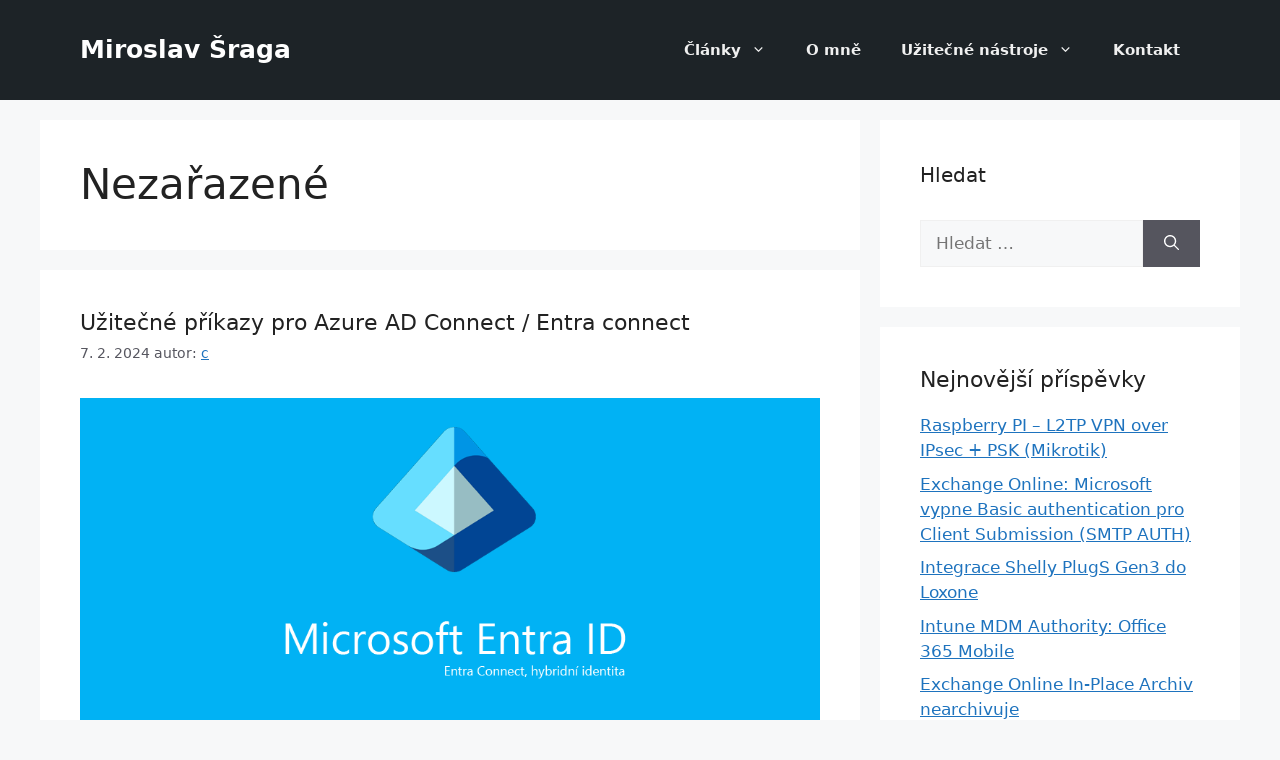

--- FILE ---
content_type: text/html; charset=UTF-8
request_url: https://www.sraga.cz/category/nezarazene/
body_size: 13922
content:
<!DOCTYPE html>
<html lang="cs" prefix="og: https://ogp.me/ns#">
<head>
	<meta charset="UTF-8">
	<meta name="viewport" content="width=device-width, initial-scale=1">
<!-- Optimalizace pro vyhledávače podle Rank Math - https://rankmath.com/ -->
<title>Nezařazené - Miroslav Šraga</title>
<meta name="robots" content="follow, index, max-snippet:-1, max-video-preview:-1, max-image-preview:large"/>
<link rel="canonical" href="https://www.sraga.cz/category/nezarazene/" />
<meta property="og:locale" content="cs_CZ" />
<meta property="og:type" content="article" />
<meta property="og:title" content="Nezařazené - Miroslav Šraga" />
<meta property="og:url" content="https://www.sraga.cz/category/nezarazene/" />
<meta property="og:site_name" content="Miroslav Šraga" />
<meta name="twitter:card" content="summary_large_image" />
<meta name="twitter:title" content="Nezařazené - Miroslav Šraga" />
<meta name="twitter:label1" content="Příspěvky" />
<meta name="twitter:data1" content="2" />
<script type="application/ld+json" class="rank-math-schema">{"@context":"https://schema.org","@graph":[{"@type":"Person","@id":"https://www.sraga.cz/#person","name":"Miroslav \u0160raga","url":"https://www.sraga.cz"},{"@type":"WebSite","@id":"https://www.sraga.cz/#website","url":"https://www.sraga.cz","name":"Miroslav \u0160raga","publisher":{"@id":"https://www.sraga.cz/#person"},"inLanguage":"cs"},{"@type":"CollectionPage","@id":"https://www.sraga.cz/category/nezarazene/#webpage","url":"https://www.sraga.cz/category/nezarazene/","name":"Neza\u0159azen\u00e9 - Miroslav \u0160raga","isPartOf":{"@id":"https://www.sraga.cz/#website"},"inLanguage":"cs"}]}</script>
<!-- /Rank Math WordPress SEO plugin -->

<link rel="alternate" type="application/rss+xml" title="Miroslav Šraga &raquo; RSS zdroj" href="https://www.sraga.cz/feed/" />
<link rel="alternate" type="application/rss+xml" title="Miroslav Šraga &raquo; RSS komentářů" href="https://www.sraga.cz/comments/feed/" />
<link rel="alternate" type="application/rss+xml" title="Miroslav Šraga &raquo; RSS pro rubriku Nezařazené" href="https://www.sraga.cz/category/nezarazene/feed/" />
<style id='wp-img-auto-sizes-contain-inline-css'>
img:is([sizes=auto i],[sizes^="auto," i]){contain-intrinsic-size:3000px 1500px}
/*# sourceURL=wp-img-auto-sizes-contain-inline-css */
</style>
<style id='wp-emoji-styles-inline-css'>

	img.wp-smiley, img.emoji {
		display: inline !important;
		border: none !important;
		box-shadow: none !important;
		height: 1em !important;
		width: 1em !important;
		margin: 0 0.07em !important;
		vertical-align: -0.1em !important;
		background: none !important;
		padding: 0 !important;
	}
/*# sourceURL=wp-emoji-styles-inline-css */
</style>
<style id='classic-theme-styles-inline-css'>
/*! This file is auto-generated */
.wp-block-button__link{color:#fff;background-color:#32373c;border-radius:9999px;box-shadow:none;text-decoration:none;padding:calc(.667em + 2px) calc(1.333em + 2px);font-size:1.125em}.wp-block-file__button{background:#32373c;color:#fff;text-decoration:none}
/*# sourceURL=/wp-includes/css/classic-themes.min.css */
</style>
<style id='global-styles-inline-css'>
:root{--wp--preset--aspect-ratio--square: 1;--wp--preset--aspect-ratio--4-3: 4/3;--wp--preset--aspect-ratio--3-4: 3/4;--wp--preset--aspect-ratio--3-2: 3/2;--wp--preset--aspect-ratio--2-3: 2/3;--wp--preset--aspect-ratio--16-9: 16/9;--wp--preset--aspect-ratio--9-16: 9/16;--wp--preset--color--black: #000000;--wp--preset--color--cyan-bluish-gray: #abb8c3;--wp--preset--color--white: #ffffff;--wp--preset--color--pale-pink: #f78da7;--wp--preset--color--vivid-red: #cf2e2e;--wp--preset--color--luminous-vivid-orange: #ff6900;--wp--preset--color--luminous-vivid-amber: #fcb900;--wp--preset--color--light-green-cyan: #7bdcb5;--wp--preset--color--vivid-green-cyan: #00d084;--wp--preset--color--pale-cyan-blue: #8ed1fc;--wp--preset--color--vivid-cyan-blue: #0693e3;--wp--preset--color--vivid-purple: #9b51e0;--wp--preset--color--contrast: var(--contrast);--wp--preset--color--contrast-2: var(--contrast-2);--wp--preset--color--contrast-3: var(--contrast-3);--wp--preset--color--base: var(--base);--wp--preset--color--base-2: var(--base-2);--wp--preset--color--base-3: var(--base-3);--wp--preset--color--accent: var(--accent);--wp--preset--gradient--vivid-cyan-blue-to-vivid-purple: linear-gradient(135deg,rgb(6,147,227) 0%,rgb(155,81,224) 100%);--wp--preset--gradient--light-green-cyan-to-vivid-green-cyan: linear-gradient(135deg,rgb(122,220,180) 0%,rgb(0,208,130) 100%);--wp--preset--gradient--luminous-vivid-amber-to-luminous-vivid-orange: linear-gradient(135deg,rgb(252,185,0) 0%,rgb(255,105,0) 100%);--wp--preset--gradient--luminous-vivid-orange-to-vivid-red: linear-gradient(135deg,rgb(255,105,0) 0%,rgb(207,46,46) 100%);--wp--preset--gradient--very-light-gray-to-cyan-bluish-gray: linear-gradient(135deg,rgb(238,238,238) 0%,rgb(169,184,195) 100%);--wp--preset--gradient--cool-to-warm-spectrum: linear-gradient(135deg,rgb(74,234,220) 0%,rgb(151,120,209) 20%,rgb(207,42,186) 40%,rgb(238,44,130) 60%,rgb(251,105,98) 80%,rgb(254,248,76) 100%);--wp--preset--gradient--blush-light-purple: linear-gradient(135deg,rgb(255,206,236) 0%,rgb(152,150,240) 100%);--wp--preset--gradient--blush-bordeaux: linear-gradient(135deg,rgb(254,205,165) 0%,rgb(254,45,45) 50%,rgb(107,0,62) 100%);--wp--preset--gradient--luminous-dusk: linear-gradient(135deg,rgb(255,203,112) 0%,rgb(199,81,192) 50%,rgb(65,88,208) 100%);--wp--preset--gradient--pale-ocean: linear-gradient(135deg,rgb(255,245,203) 0%,rgb(182,227,212) 50%,rgb(51,167,181) 100%);--wp--preset--gradient--electric-grass: linear-gradient(135deg,rgb(202,248,128) 0%,rgb(113,206,126) 100%);--wp--preset--gradient--midnight: linear-gradient(135deg,rgb(2,3,129) 0%,rgb(40,116,252) 100%);--wp--preset--font-size--small: 13px;--wp--preset--font-size--medium: 20px;--wp--preset--font-size--large: 36px;--wp--preset--font-size--x-large: 42px;--wp--preset--spacing--20: 0.44rem;--wp--preset--spacing--30: 0.67rem;--wp--preset--spacing--40: 1rem;--wp--preset--spacing--50: 1.5rem;--wp--preset--spacing--60: 2.25rem;--wp--preset--spacing--70: 3.38rem;--wp--preset--spacing--80: 5.06rem;--wp--preset--shadow--natural: 6px 6px 9px rgba(0, 0, 0, 0.2);--wp--preset--shadow--deep: 12px 12px 50px rgba(0, 0, 0, 0.4);--wp--preset--shadow--sharp: 6px 6px 0px rgba(0, 0, 0, 0.2);--wp--preset--shadow--outlined: 6px 6px 0px -3px rgb(255, 255, 255), 6px 6px rgb(0, 0, 0);--wp--preset--shadow--crisp: 6px 6px 0px rgb(0, 0, 0);}:where(.is-layout-flex){gap: 0.5em;}:where(.is-layout-grid){gap: 0.5em;}body .is-layout-flex{display: flex;}.is-layout-flex{flex-wrap: wrap;align-items: center;}.is-layout-flex > :is(*, div){margin: 0;}body .is-layout-grid{display: grid;}.is-layout-grid > :is(*, div){margin: 0;}:where(.wp-block-columns.is-layout-flex){gap: 2em;}:where(.wp-block-columns.is-layout-grid){gap: 2em;}:where(.wp-block-post-template.is-layout-flex){gap: 1.25em;}:where(.wp-block-post-template.is-layout-grid){gap: 1.25em;}.has-black-color{color: var(--wp--preset--color--black) !important;}.has-cyan-bluish-gray-color{color: var(--wp--preset--color--cyan-bluish-gray) !important;}.has-white-color{color: var(--wp--preset--color--white) !important;}.has-pale-pink-color{color: var(--wp--preset--color--pale-pink) !important;}.has-vivid-red-color{color: var(--wp--preset--color--vivid-red) !important;}.has-luminous-vivid-orange-color{color: var(--wp--preset--color--luminous-vivid-orange) !important;}.has-luminous-vivid-amber-color{color: var(--wp--preset--color--luminous-vivid-amber) !important;}.has-light-green-cyan-color{color: var(--wp--preset--color--light-green-cyan) !important;}.has-vivid-green-cyan-color{color: var(--wp--preset--color--vivid-green-cyan) !important;}.has-pale-cyan-blue-color{color: var(--wp--preset--color--pale-cyan-blue) !important;}.has-vivid-cyan-blue-color{color: var(--wp--preset--color--vivid-cyan-blue) !important;}.has-vivid-purple-color{color: var(--wp--preset--color--vivid-purple) !important;}.has-black-background-color{background-color: var(--wp--preset--color--black) !important;}.has-cyan-bluish-gray-background-color{background-color: var(--wp--preset--color--cyan-bluish-gray) !important;}.has-white-background-color{background-color: var(--wp--preset--color--white) !important;}.has-pale-pink-background-color{background-color: var(--wp--preset--color--pale-pink) !important;}.has-vivid-red-background-color{background-color: var(--wp--preset--color--vivid-red) !important;}.has-luminous-vivid-orange-background-color{background-color: var(--wp--preset--color--luminous-vivid-orange) !important;}.has-luminous-vivid-amber-background-color{background-color: var(--wp--preset--color--luminous-vivid-amber) !important;}.has-light-green-cyan-background-color{background-color: var(--wp--preset--color--light-green-cyan) !important;}.has-vivid-green-cyan-background-color{background-color: var(--wp--preset--color--vivid-green-cyan) !important;}.has-pale-cyan-blue-background-color{background-color: var(--wp--preset--color--pale-cyan-blue) !important;}.has-vivid-cyan-blue-background-color{background-color: var(--wp--preset--color--vivid-cyan-blue) !important;}.has-vivid-purple-background-color{background-color: var(--wp--preset--color--vivid-purple) !important;}.has-black-border-color{border-color: var(--wp--preset--color--black) !important;}.has-cyan-bluish-gray-border-color{border-color: var(--wp--preset--color--cyan-bluish-gray) !important;}.has-white-border-color{border-color: var(--wp--preset--color--white) !important;}.has-pale-pink-border-color{border-color: var(--wp--preset--color--pale-pink) !important;}.has-vivid-red-border-color{border-color: var(--wp--preset--color--vivid-red) !important;}.has-luminous-vivid-orange-border-color{border-color: var(--wp--preset--color--luminous-vivid-orange) !important;}.has-luminous-vivid-amber-border-color{border-color: var(--wp--preset--color--luminous-vivid-amber) !important;}.has-light-green-cyan-border-color{border-color: var(--wp--preset--color--light-green-cyan) !important;}.has-vivid-green-cyan-border-color{border-color: var(--wp--preset--color--vivid-green-cyan) !important;}.has-pale-cyan-blue-border-color{border-color: var(--wp--preset--color--pale-cyan-blue) !important;}.has-vivid-cyan-blue-border-color{border-color: var(--wp--preset--color--vivid-cyan-blue) !important;}.has-vivid-purple-border-color{border-color: var(--wp--preset--color--vivid-purple) !important;}.has-vivid-cyan-blue-to-vivid-purple-gradient-background{background: var(--wp--preset--gradient--vivid-cyan-blue-to-vivid-purple) !important;}.has-light-green-cyan-to-vivid-green-cyan-gradient-background{background: var(--wp--preset--gradient--light-green-cyan-to-vivid-green-cyan) !important;}.has-luminous-vivid-amber-to-luminous-vivid-orange-gradient-background{background: var(--wp--preset--gradient--luminous-vivid-amber-to-luminous-vivid-orange) !important;}.has-luminous-vivid-orange-to-vivid-red-gradient-background{background: var(--wp--preset--gradient--luminous-vivid-orange-to-vivid-red) !important;}.has-very-light-gray-to-cyan-bluish-gray-gradient-background{background: var(--wp--preset--gradient--very-light-gray-to-cyan-bluish-gray) !important;}.has-cool-to-warm-spectrum-gradient-background{background: var(--wp--preset--gradient--cool-to-warm-spectrum) !important;}.has-blush-light-purple-gradient-background{background: var(--wp--preset--gradient--blush-light-purple) !important;}.has-blush-bordeaux-gradient-background{background: var(--wp--preset--gradient--blush-bordeaux) !important;}.has-luminous-dusk-gradient-background{background: var(--wp--preset--gradient--luminous-dusk) !important;}.has-pale-ocean-gradient-background{background: var(--wp--preset--gradient--pale-ocean) !important;}.has-electric-grass-gradient-background{background: var(--wp--preset--gradient--electric-grass) !important;}.has-midnight-gradient-background{background: var(--wp--preset--gradient--midnight) !important;}.has-small-font-size{font-size: var(--wp--preset--font-size--small) !important;}.has-medium-font-size{font-size: var(--wp--preset--font-size--medium) !important;}.has-large-font-size{font-size: var(--wp--preset--font-size--large) !important;}.has-x-large-font-size{font-size: var(--wp--preset--font-size--x-large) !important;}
:where(.wp-block-post-template.is-layout-flex){gap: 1.25em;}:where(.wp-block-post-template.is-layout-grid){gap: 1.25em;}
:where(.wp-block-term-template.is-layout-flex){gap: 1.25em;}:where(.wp-block-term-template.is-layout-grid){gap: 1.25em;}
:where(.wp-block-columns.is-layout-flex){gap: 2em;}:where(.wp-block-columns.is-layout-grid){gap: 2em;}
:root :where(.wp-block-pullquote){font-size: 1.5em;line-height: 1.6;}
/*# sourceURL=global-styles-inline-css */
</style>
<link rel='stylesheet' id='wpa-css-css' href='//www.sraga.cz/wp-content/cache/wpfc-minified/79xqs3wy/vskj.css' media='all' />
<link rel='stylesheet' id='generate-style-css' href='//www.sraga.cz/wp-content/cache/wpfc-minified/lacc6at8/vskj.css' media='all' />
<style id='generate-style-inline-css'>
body{background-color:var(--base-2);color:var(--contrast);}a{color:var(--accent);}a{text-decoration:underline;}.entry-title a, .site-branding a, a.button, .wp-block-button__link, .main-navigation a{text-decoration:none;}a:hover, a:focus, a:active{color:var(--contrast);}.wp-block-group__inner-container{max-width:1200px;margin-left:auto;margin-right:auto;}.generate-back-to-top{font-size:20px;border-radius:3px;position:fixed;bottom:30px;right:30px;line-height:40px;width:40px;text-align:center;z-index:10;transition:opacity 300ms ease-in-out;opacity:0.1;transform:translateY(1000px);}.generate-back-to-top__show{opacity:1;transform:translateY(0);}:root{--contrast:#222222;--contrast-2:#575760;--contrast-3:#b2b2be;--base:#f0f0f0;--base-2:#f7f8f9;--base-3:#ffffff;--accent:#1e73be;}:root .has-contrast-color{color:var(--contrast);}:root .has-contrast-background-color{background-color:var(--contrast);}:root .has-contrast-2-color{color:var(--contrast-2);}:root .has-contrast-2-background-color{background-color:var(--contrast-2);}:root .has-contrast-3-color{color:var(--contrast-3);}:root .has-contrast-3-background-color{background-color:var(--contrast-3);}:root .has-base-color{color:var(--base);}:root .has-base-background-color{background-color:var(--base);}:root .has-base-2-color{color:var(--base-2);}:root .has-base-2-background-color{background-color:var(--base-2);}:root .has-base-3-color{color:var(--base-3);}:root .has-base-3-background-color{background-color:var(--base-3);}:root .has-accent-color{color:var(--accent);}:root .has-accent-background-color{background-color:var(--accent);}h2{font-size:22px;}h1.entry-title{font-size:30px;}.main-navigation a, .main-navigation .menu-toggle, .main-navigation .menu-bar-items{font-weight:bold;}.top-bar{background-color:#636363;color:#ffffff;}.top-bar a{color:#ffffff;}.top-bar a:hover{color:#303030;}.site-header{background-color:#1d2327;color:#ffffff;}.main-title a,.main-title a:hover{color:#ffffff;}.site-description{color:var(--contrast-2);}.main-navigation,.main-navigation ul ul{background-color:rgba(255,255,255,0);}.main-navigation .main-nav ul li a, .main-navigation .menu-toggle, .main-navigation .menu-bar-items{color:var(--base);}.main-navigation .main-nav ul li:not([class*="current-menu-"]):hover > a, .main-navigation .main-nav ul li:not([class*="current-menu-"]):focus > a, .main-navigation .main-nav ul li.sfHover:not([class*="current-menu-"]) > a, .main-navigation .menu-bar-item:hover > a, .main-navigation .menu-bar-item.sfHover > a{color:var(--contrast-3);}button.menu-toggle:hover,button.menu-toggle:focus{color:var(--base);}.main-navigation .main-nav ul li[class*="current-menu-"] > a{color:var(--contrast-3);}.navigation-search input[type="search"],.navigation-search input[type="search"]:active, .navigation-search input[type="search"]:focus, .main-navigation .main-nav ul li.search-item.active > a, .main-navigation .menu-bar-items .search-item.active > a{color:var(--contrast-3);}.main-navigation ul ul{background-color:var(--contrast);}.separate-containers .inside-article, .separate-containers .comments-area, .separate-containers .page-header, .one-container .container, .separate-containers .paging-navigation, .inside-page-header{background-color:var(--base-3);}.entry-title a{color:var(--contrast);}.entry-title a:hover{color:var(--contrast-2);}.entry-meta{color:var(--contrast-2);}.sidebar .widget{background-color:var(--base-3);}.footer-widgets{background-color:var(--base-3);}.site-info{background-color:var(--base-3);}input[type="text"],input[type="email"],input[type="url"],input[type="password"],input[type="search"],input[type="tel"],input[type="number"],textarea,select{color:var(--contrast);background-color:var(--base-2);border-color:var(--base);}input[type="text"]:focus,input[type="email"]:focus,input[type="url"]:focus,input[type="password"]:focus,input[type="search"]:focus,input[type="tel"]:focus,input[type="number"]:focus,textarea:focus,select:focus{color:var(--contrast);background-color:var(--base-2);border-color:var(--contrast-3);}button,html input[type="button"],input[type="reset"],input[type="submit"],a.button,a.wp-block-button__link:not(.has-background){color:#ffffff;background-color:#55555e;}button:hover,html input[type="button"]:hover,input[type="reset"]:hover,input[type="submit"]:hover,a.button:hover,button:focus,html input[type="button"]:focus,input[type="reset"]:focus,input[type="submit"]:focus,a.button:focus,a.wp-block-button__link:not(.has-background):active,a.wp-block-button__link:not(.has-background):focus,a.wp-block-button__link:not(.has-background):hover{color:#ffffff;background-color:#3f4047;}a.generate-back-to-top{background-color:rgba( 0,0,0,0.4 );color:#ffffff;}a.generate-back-to-top:hover,a.generate-back-to-top:focus{background-color:rgba( 0,0,0,0.6 );color:#ffffff;}:root{--gp-search-modal-bg-color:var(--base-3);--gp-search-modal-text-color:var(--contrast);--gp-search-modal-overlay-bg-color:rgba(0,0,0,0.2);}@media (max-width:768px){.main-navigation .menu-bar-item:hover > a, .main-navigation .menu-bar-item.sfHover > a{background:none;color:var(--base);}}.nav-below-header .main-navigation .inside-navigation.grid-container, .nav-above-header .main-navigation .inside-navigation.grid-container{padding:0px 20px 0px 20px;}.site-main .wp-block-group__inner-container{padding:40px;}.separate-containers .paging-navigation{padding-top:20px;padding-bottom:20px;}.entry-content .alignwide, body:not(.no-sidebar) .entry-content .alignfull{margin-left:-40px;width:calc(100% + 80px);max-width:calc(100% + 80px);}.rtl .menu-item-has-children .dropdown-menu-toggle{padding-left:20px;}.rtl .main-navigation .main-nav ul li.menu-item-has-children > a{padding-right:20px;}@media (max-width:768px){.separate-containers .inside-article, .separate-containers .comments-area, .separate-containers .page-header, .separate-containers .paging-navigation, .one-container .site-content, .inside-page-header{padding:30px;}.site-main .wp-block-group__inner-container{padding:30px;}.inside-top-bar{padding-right:30px;padding-left:30px;}.inside-header{padding-right:30px;padding-left:30px;}.widget-area .widget{padding-top:30px;padding-right:30px;padding-bottom:30px;padding-left:30px;}.footer-widgets-container{padding-top:30px;padding-right:30px;padding-bottom:30px;padding-left:30px;}.inside-site-info{padding-right:30px;padding-left:30px;}.entry-content .alignwide, body:not(.no-sidebar) .entry-content .alignfull{margin-left:-30px;width:calc(100% + 60px);max-width:calc(100% + 60px);}.one-container .site-main .paging-navigation{margin-bottom:20px;}}/* End cached CSS */.is-right-sidebar{width:30%;}.is-left-sidebar{width:30%;}.site-content .content-area{width:70%;}@media (max-width:768px){.main-navigation .menu-toggle,.sidebar-nav-mobile:not(#sticky-placeholder){display:block;}.main-navigation ul,.gen-sidebar-nav,.main-navigation:not(.slideout-navigation):not(.toggled) .main-nav > ul,.has-inline-mobile-toggle #site-navigation .inside-navigation > *:not(.navigation-search):not(.main-nav){display:none;}.nav-align-right .inside-navigation,.nav-align-center .inside-navigation{justify-content:space-between;}.has-inline-mobile-toggle .mobile-menu-control-wrapper{display:flex;flex-wrap:wrap;}.has-inline-mobile-toggle .inside-header{flex-direction:row;text-align:left;flex-wrap:wrap;}.has-inline-mobile-toggle .header-widget,.has-inline-mobile-toggle #site-navigation{flex-basis:100%;}.nav-float-left .has-inline-mobile-toggle #site-navigation{order:10;}}
.elementor-template-full-width .site-content{display:block;}
/*# sourceURL=generate-style-inline-css */
</style>
<script src="https://www.sraga.cz/wp-includes/js/jquery/jquery.min.js?ver=3.7.1" id="jquery-core-js"></script>
<script src="https://www.sraga.cz/wp-includes/js/jquery/jquery-migrate.min.js?ver=3.4.1" id="jquery-migrate-js"></script>
<link rel="https://api.w.org/" href="https://www.sraga.cz/wp-json/" /><link rel="alternate" title="JSON" type="application/json" href="https://www.sraga.cz/wp-json/wp/v2/categories/1" /><link rel="EditURI" type="application/rsd+xml" title="RSD" href="https://www.sraga.cz/xmlrpc.php?rsd" />
<meta name="generator" content="WordPress 6.9" />
<meta name="generator" content="Elementor 3.34.2; features: e_font_icon_svg, additional_custom_breakpoints; settings: css_print_method-external, google_font-enabled, font_display-swap">
			<style>
				.e-con.e-parent:nth-of-type(n+4):not(.e-lazyloaded):not(.e-no-lazyload),
				.e-con.e-parent:nth-of-type(n+4):not(.e-lazyloaded):not(.e-no-lazyload) * {
					background-image: none !important;
				}
				@media screen and (max-height: 1024px) {
					.e-con.e-parent:nth-of-type(n+3):not(.e-lazyloaded):not(.e-no-lazyload),
					.e-con.e-parent:nth-of-type(n+3):not(.e-lazyloaded):not(.e-no-lazyload) * {
						background-image: none !important;
					}
				}
				@media screen and (max-height: 640px) {
					.e-con.e-parent:nth-of-type(n+2):not(.e-lazyloaded):not(.e-no-lazyload),
					.e-con.e-parent:nth-of-type(n+2):not(.e-lazyloaded):not(.e-no-lazyload) * {
						background-image: none !important;
					}
				}
			</style>
			</head>

<body class="archive category category-nezarazene category-1 wp-embed-responsive wp-theme-generatepress right-sidebar nav-float-right separate-containers header-aligned-left dropdown-hover elementor-default elementor-kit-6" itemtype="https://schema.org/Blog" itemscope>
	<a class="screen-reader-text skip-link" href="#content" title="Přeskočit na obsah">Přeskočit na obsah</a>		<header class="site-header has-inline-mobile-toggle" id="masthead" aria-label="Web"  itemtype="https://schema.org/WPHeader" itemscope>
			<div class="inside-header grid-container">
				<div class="site-branding">
						<p class="main-title" itemprop="headline">
					<a href="https://www.sraga.cz/" rel="home">Miroslav Šraga</a>
				</p>
						
					</div>	<nav class="main-navigation mobile-menu-control-wrapper" id="mobile-menu-control-wrapper" aria-label="Přepnout mobil">
				<button data-nav="site-navigation" class="menu-toggle" aria-controls="primary-menu" aria-expanded="false">
			<span class="gp-icon icon-menu-bars"><svg viewBox="0 0 512 512" aria-hidden="true" xmlns="http://www.w3.org/2000/svg" width="1em" height="1em"><path d="M0 96c0-13.255 10.745-24 24-24h464c13.255 0 24 10.745 24 24s-10.745 24-24 24H24c-13.255 0-24-10.745-24-24zm0 160c0-13.255 10.745-24 24-24h464c13.255 0 24 10.745 24 24s-10.745 24-24 24H24c-13.255 0-24-10.745-24-24zm0 160c0-13.255 10.745-24 24-24h464c13.255 0 24 10.745 24 24s-10.745 24-24 24H24c-13.255 0-24-10.745-24-24z" /></svg><svg viewBox="0 0 512 512" aria-hidden="true" xmlns="http://www.w3.org/2000/svg" width="1em" height="1em"><path d="M71.029 71.029c9.373-9.372 24.569-9.372 33.942 0L256 222.059l151.029-151.03c9.373-9.372 24.569-9.372 33.942 0 9.372 9.373 9.372 24.569 0 33.942L289.941 256l151.03 151.029c9.372 9.373 9.372 24.569 0 33.942-9.373 9.372-24.569 9.372-33.942 0L256 289.941l-151.029 151.03c-9.373 9.372-24.569 9.372-33.942 0-9.372-9.373-9.372-24.569 0-33.942L222.059 256 71.029 104.971c-9.372-9.373-9.372-24.569 0-33.942z" /></svg></span><span class="screen-reader-text">Menu</span>		</button>
	</nav>
			<nav class="main-navigation sub-menu-right" id="site-navigation" aria-label="Primární"  itemtype="https://schema.org/SiteNavigationElement" itemscope>
			<div class="inside-navigation grid-container">
								<button class="menu-toggle" aria-controls="primary-menu" aria-expanded="false">
					<span class="gp-icon icon-menu-bars"><svg viewBox="0 0 512 512" aria-hidden="true" xmlns="http://www.w3.org/2000/svg" width="1em" height="1em"><path d="M0 96c0-13.255 10.745-24 24-24h464c13.255 0 24 10.745 24 24s-10.745 24-24 24H24c-13.255 0-24-10.745-24-24zm0 160c0-13.255 10.745-24 24-24h464c13.255 0 24 10.745 24 24s-10.745 24-24 24H24c-13.255 0-24-10.745-24-24zm0 160c0-13.255 10.745-24 24-24h464c13.255 0 24 10.745 24 24s-10.745 24-24 24H24c-13.255 0-24-10.745-24-24z" /></svg><svg viewBox="0 0 512 512" aria-hidden="true" xmlns="http://www.w3.org/2000/svg" width="1em" height="1em"><path d="M71.029 71.029c9.373-9.372 24.569-9.372 33.942 0L256 222.059l151.029-151.03c9.373-9.372 24.569-9.372 33.942 0 9.372 9.373 9.372 24.569 0 33.942L289.941 256l151.03 151.029c9.372 9.373 9.372 24.569 0 33.942-9.373 9.372-24.569 9.372-33.942 0L256 289.941l-151.029 151.03c-9.373 9.372-24.569 9.372-33.942 0-9.372-9.373-9.372-24.569 0-33.942L222.059 256 71.029 104.971c-9.372-9.373-9.372-24.569 0-33.942z" /></svg></span><span class="mobile-menu">Menu</span>				</button>
				<div id="primary-menu" class="main-nav"><ul id="menu-menu-1" class=" menu sf-menu"><li id="menu-item-142" class="menu-item menu-item-type-custom menu-item-object-custom menu-item-home menu-item-has-children menu-item-142"><a href="https://www.sraga.cz/">Články<span role="presentation" class="dropdown-menu-toggle"><span class="gp-icon icon-arrow"><svg viewBox="0 0 330 512" aria-hidden="true" xmlns="http://www.w3.org/2000/svg" width="1em" height="1em"><path d="M305.913 197.085c0 2.266-1.133 4.815-2.833 6.514L171.087 335.593c-1.7 1.7-4.249 2.832-6.515 2.832s-4.815-1.133-6.515-2.832L26.064 203.599c-1.7-1.7-2.832-4.248-2.832-6.514s1.132-4.816 2.832-6.515l14.162-14.163c1.7-1.699 3.966-2.832 6.515-2.832 2.266 0 4.815 1.133 6.515 2.832l111.316 111.317 111.316-111.317c1.7-1.699 4.249-2.832 6.515-2.832s4.815 1.133 6.515 2.832l14.162 14.163c1.7 1.7 2.833 4.249 2.833 6.515z" /></svg></span></span></a>
<ul class="sub-menu">
	<li id="menu-item-330" class="menu-item menu-item-type-taxonomy menu-item-object-category menu-item-330"><a href="https://www.sraga.cz/category/azure/">Azure</a></li>
	<li id="menu-item-332" class="menu-item menu-item-type-taxonomy menu-item-object-category menu-item-332"><a href="https://www.sraga.cz/category/bezpecnost/">Bezpečnost</a></li>
	<li id="menu-item-334" class="menu-item menu-item-type-taxonomy menu-item-object-category menu-item-has-children menu-item-334"><a href="https://www.sraga.cz/category/microsoft-365/">Microsoft 365<span role="presentation" class="dropdown-menu-toggle"><span class="gp-icon icon-arrow-right"><svg viewBox="0 0 192 512" aria-hidden="true" xmlns="http://www.w3.org/2000/svg" width="1em" height="1em" fill-rule="evenodd" clip-rule="evenodd" stroke-linejoin="round" stroke-miterlimit="1.414"><path d="M178.425 256.001c0 2.266-1.133 4.815-2.832 6.515L43.599 394.509c-1.7 1.7-4.248 2.833-6.514 2.833s-4.816-1.133-6.515-2.833l-14.163-14.162c-1.699-1.7-2.832-3.966-2.832-6.515 0-2.266 1.133-4.815 2.832-6.515l111.317-111.316L16.407 144.685c-1.699-1.7-2.832-4.249-2.832-6.515s1.133-4.815 2.832-6.515l14.163-14.162c1.7-1.7 4.249-2.833 6.515-2.833s4.815 1.133 6.514 2.833l131.994 131.993c1.7 1.7 2.832 4.249 2.832 6.515z" fill-rule="nonzero" /></svg></span></span></a>
	<ul class="sub-menu">
		<li id="menu-item-331" class="menu-item menu-item-type-taxonomy menu-item-object-category menu-item-331"><a href="https://www.sraga.cz/category/azure-ad-entra-id/">Azure AD / Entra ID</a></li>
		<li id="menu-item-333" class="menu-item menu-item-type-taxonomy menu-item-object-category menu-item-333"><a href="https://www.sraga.cz/category/exchange/">Exchange</a></li>
		<li id="menu-item-335" class="menu-item menu-item-type-taxonomy menu-item-object-category menu-item-335"><a href="https://www.sraga.cz/category/sharepoint/">Sharepoint</a></li>
		<li id="menu-item-1365" class="menu-item menu-item-type-taxonomy menu-item-object-category menu-item-1365"><a href="https://www.sraga.cz/category/intune/">Intune</a></li>
	</ul>
</li>
	<li id="menu-item-538" class="menu-item menu-item-type-taxonomy menu-item-object-category menu-item-538"><a href="https://www.sraga.cz/category/powershell/">PowerShell</a></li>
	<li id="menu-item-1366" class="menu-item menu-item-type-taxonomy menu-item-object-category menu-item-1366"><a href="https://www.sraga.cz/category/loxone/">Loxone</a></li>
</ul>
</li>
<li id="menu-item-144" class="menu-item menu-item-type-post_type menu-item-object-page menu-item-144"><a href="https://www.sraga.cz/o-mne/">O mně</a></li>
<li id="menu-item-146" class="menu-item menu-item-type-custom menu-item-object-custom menu-item-has-children menu-item-146"><a href="#">Užitečné nástroje<span role="presentation" class="dropdown-menu-toggle"><span class="gp-icon icon-arrow"><svg viewBox="0 0 330 512" aria-hidden="true" xmlns="http://www.w3.org/2000/svg" width="1em" height="1em"><path d="M305.913 197.085c0 2.266-1.133 4.815-2.833 6.514L171.087 335.593c-1.7 1.7-4.249 2.832-6.515 2.832s-4.815-1.133-6.515-2.832L26.064 203.599c-1.7-1.7-2.832-4.248-2.832-6.514s1.132-4.816 2.832-6.515l14.162-14.163c1.7-1.699 3.966-2.832 6.515-2.832 2.266 0 4.815 1.133 6.515 2.832l111.316 111.317 111.316-111.317c1.7-1.699 4.249-2.832 6.515-2.832s4.815 1.133 6.515 2.832l14.162 14.163c1.7 1.7 2.833 4.249 2.833 6.515z" /></svg></span></span></a>
<ul class="sub-menu">
	<li id="menu-item-944" class="menu-item menu-item-type-custom menu-item-object-custom menu-item-944"><a href="https://windows365.microsoft.com/ent#/devices">Windows App (AVD)</a></li>
	<li id="menu-item-675" class="menu-item menu-item-type-custom menu-item-object-custom menu-item-675"><a href="https://client.wvd.microsoft.com/arm/webclient/">Azure Virtual Desktop client</a></li>
	<li id="menu-item-149" class="menu-item menu-item-type-custom menu-item-object-custom menu-item-149"><a href="https://jodies.de/ipcalc">IP Calculator</a></li>
	<li id="menu-item-147" class="menu-item menu-item-type-custom menu-item-object-custom menu-item-147"><a href="https://www.showmyip.com/">Moje IP</a></li>
	<li id="menu-item-148" class="menu-item menu-item-type-custom menu-item-object-custom menu-item-148"><a href="https://mxtoolbox.com/">MxToolBox</a></li>
	<li id="menu-item-337" class="menu-item menu-item-type-custom menu-item-object-custom menu-item-337"><a href="https://portal.cloudpartner.cz/wireguard.php">Mikrotik WireGuard Config Tool</a></li>
</ul>
</li>
<li id="menu-item-143" class="menu-item menu-item-type-post_type menu-item-object-page menu-item-143"><a href="https://www.sraga.cz/kontakt/">Kontakt</a></li>
</ul></div>			</div>
		</nav>
					</div>
		</header>
		
	<div class="site grid-container container hfeed" id="page">
				<div class="site-content" id="content">
			
	<div class="content-area" id="primary">
		<main class="site-main" id="main">
					<header class="page-header" aria-label="Stránka">
			
			<h1 class="page-title">
				Nezařazené			</h1>

					</header>
		<article id="post-102" class="post-102 post type-post status-publish format-standard has-post-thumbnail hentry category-nezarazene tag-ad-sync tag-azure-ad-connect tag-entra-connect tag-powershell" itemtype="https://schema.org/CreativeWork" itemscope>
	<div class="inside-article">
					<header class="entry-header">
				<h2 class="entry-title" itemprop="headline"><a href="https://www.sraga.cz/uzitecne-prikazy-pro-azure-ad-connect-entra-connect/" rel="bookmark">Užitečné příkazy pro Azure AD Connect / Entra connect</a></h2>		<div class="entry-meta">
			<span class="posted-on"><time class="updated" datetime="2024-09-15T12:51:32+02:00" itemprop="dateModified">15. 9. 2024</time><time class="entry-date published" datetime="2024-02-07T10:14:49+01:00" itemprop="datePublished">7. 2. 2024</time></span> <span class="byline">autor: <span class="author vcard" itemprop="author" itemtype="https://schema.org/Person" itemscope><a class="url fn n" href="https://www.sraga.cz/author/c/" title="Zobrazit všechny příspěvky od c" rel="author" itemprop="url"><span class="author-name" itemprop="name">c</span></a></span></span> 		</div>
					</header>
			<div class="post-image">
						
						<a href="https://www.sraga.cz/uzitecne-prikazy-pro-azure-ad-connect-entra-connect/">
							<img fetchpriority="high" width="1024" height="512" src="https://www.sraga.cz/wp-content/uploads/2024/02/microsoft-entra-connect.png" class="attachment-full size-full wp-post-image" alt="microsoft entra connect" itemprop="image" decoding="async" srcset="https://www.sraga.cz/wp-content/uploads/2024/02/microsoft-entra-connect.png 1024w, https://www.sraga.cz/wp-content/uploads/2024/02/microsoft-entra-connect-300x150.png 300w, https://www.sraga.cz/wp-content/uploads/2024/02/microsoft-entra-connect-768x384.png 768w" sizes="(max-width: 1024px) 100vw, 1024px">
						</a>
					</div>
			<div class="entry-summary" itemprop="text">
				<p>Zjištění aktuální verze AD Connect / Entra Connect Ruční spuštění rozdílové synchronizace Vynucení kompletní synchronizace (full sync) Plnou synchronizaci služby provádějte jen zřídka. Úplná synchronizace služby Entra ID (Azure AD) trvá dlouho, protože prochází všechny objekty služby Active Directory a znovu je synchronizuje. Snad jediným případem použití, kdy je třeba provést úplnou synchronizaci, je změna &#8230; <a title="Užitečné příkazy pro Azure AD Connect / Entra connect" class="read-more" href="https://www.sraga.cz/uzitecne-prikazy-pro-azure-ad-connect-entra-connect/" aria-label="Číst více o Užitečné příkazy pro Azure AD Connect / Entra connect">Číst dál</a></p>
			</div>

				<footer class="entry-meta" aria-label="Metainformace položky">
			<span class="cat-links"><span class="gp-icon icon-categories"><svg viewBox="0 0 512 512" aria-hidden="true" xmlns="http://www.w3.org/2000/svg" width="1em" height="1em"><path d="M0 112c0-26.51 21.49-48 48-48h110.014a48 48 0 0143.592 27.907l12.349 26.791A16 16 0 00228.486 128H464c26.51 0 48 21.49 48 48v224c0 26.51-21.49 48-48 48H48c-26.51 0-48-21.49-48-48V112z" /></svg></span><span class="screen-reader-text">Rubriky </span><a href="https://www.sraga.cz/category/nezarazene/" rel="category tag">Nezařazené</a></span> <span class="tags-links"><span class="gp-icon icon-tags"><svg viewBox="0 0 512 512" aria-hidden="true" xmlns="http://www.w3.org/2000/svg" width="1em" height="1em"><path d="M20 39.5c-8.836 0-16 7.163-16 16v176c0 4.243 1.686 8.313 4.687 11.314l224 224c6.248 6.248 16.378 6.248 22.626 0l176-176c6.244-6.244 6.25-16.364.013-22.615l-223.5-224A15.999 15.999 0 00196.5 39.5H20zm56 96c0-13.255 10.745-24 24-24s24 10.745 24 24-10.745 24-24 24-24-10.745-24-24z"/><path d="M259.515 43.015c4.686-4.687 12.284-4.687 16.97 0l228 228c4.686 4.686 4.686 12.284 0 16.97l-180 180c-4.686 4.687-12.284 4.687-16.97 0-4.686-4.686-4.686-12.284 0-16.97L479.029 279.5 259.515 59.985c-4.686-4.686-4.686-12.284 0-16.97z" /></svg></span><span class="screen-reader-text">Štítky </span><a href="https://www.sraga.cz/tag/ad-sync/" rel="tag">AD Sync</a>, <a href="https://www.sraga.cz/tag/azure-ad-connect/" rel="tag">Azure AD Connect</a>, <a href="https://www.sraga.cz/tag/entra-connect/" rel="tag">Entra Connect</a>, <a href="https://www.sraga.cz/tag/powershell/" rel="tag">PowerShell</a></span> <span class="comments-link"><span class="gp-icon icon-comments"><svg viewBox="0 0 512 512" aria-hidden="true" xmlns="http://www.w3.org/2000/svg" width="1em" height="1em"><path d="M132.838 329.973a435.298 435.298 0 0016.769-9.004c13.363-7.574 26.587-16.142 37.419-25.507 7.544.597 15.27.925 23.098.925 54.905 0 105.634-15.311 143.285-41.28 23.728-16.365 43.115-37.692 54.155-62.645 54.739 22.205 91.498 63.272 91.498 110.286 0 42.186-29.558 79.498-75.09 102.828 23.46 49.216 75.09 101.709 75.09 101.709s-115.837-38.35-154.424-78.46c-9.956 1.12-20.297 1.758-30.793 1.758-88.727 0-162.927-43.071-181.007-100.61z"/><path d="M383.371 132.502c0 70.603-82.961 127.787-185.216 127.787-10.496 0-20.837-.639-30.793-1.757-38.587 40.093-154.424 78.429-154.424 78.429s51.63-52.472 75.09-101.67c-45.532-23.321-75.09-60.619-75.09-102.79C12.938 61.9 95.9 4.716 198.155 4.716 300.41 4.715 383.37 61.9 383.37 132.502z" /></svg></span><a href="https://www.sraga.cz/uzitecne-prikazy-pro-azure-ad-connect-entra-connect/#respond">Napsat komentář</a></span> 		</footer>
			</div>
</article>
<article id="post-584" class="post-584 post type-post status-publish format-standard has-post-thumbnail hentry category-nezarazene tag-hyper-v tag-management-console tag-workgroup" itemtype="https://schema.org/CreativeWork" itemscope>
	<div class="inside-article">
					<header class="entry-header">
				<h2 class="entry-title" itemprop="headline"><a href="https://www.sraga.cz/vzdalena-sprava-hyperv-serveru-v-pracovni-skupine/" rel="bookmark">Vzdálená správa Hyper-V serveru v pracovní skupině</a></h2>		<div class="entry-meta">
			<span class="posted-on"><time class="updated" datetime="2024-04-25T14:20:34+02:00" itemprop="dateModified">25. 4. 2024</time><time class="entry-date published" datetime="2023-04-25T12:53:11+02:00" itemprop="datePublished">25. 4. 2023</time></span> <span class="byline">autor: <span class="author vcard" itemprop="author" itemtype="https://schema.org/Person" itemscope><a class="url fn n" href="https://www.sraga.cz/author/clp-admin/" title="Zobrazit všechny příspěvky od Miroslav Šraga" rel="author" itemprop="url"><span class="author-name" itemprop="name">Miroslav Šraga</span></a></span></span> 		</div>
					</header>
			<div class="post-image">
						
						<a href="https://www.sraga.cz/vzdalena-sprava-hyperv-serveru-v-pracovni-skupine/">
							<img width="1024" height="512" src="https://www.sraga.cz/wp-content/uploads/2023/04/hyper-v-server.png" class="attachment-full size-full wp-post-image" alt="Microsoft Hyper-V Server" itemprop="image" decoding="async" srcset="https://www.sraga.cz/wp-content/uploads/2023/04/hyper-v-server.png 1024w, https://www.sraga.cz/wp-content/uploads/2023/04/hyper-v-server-300x150.png 300w, https://www.sraga.cz/wp-content/uploads/2023/04/hyper-v-server-768x384.png 768w" sizes="(max-width: 1024px) 100vw, 1024px" />
						</a>
					</div>
			<div class="entry-summary" itemprop="text">
				<p>Cílem tohoto příspěvku je popsat kroky, které je třeba provést v nedoménovém prostředí, aby bylo možné ustanovit připojení na Hyper-V Server 2016, 2019 nebo 2022 a vzdáleně jej spravovat pomocí nástroje Hyper-V Manager z počítače se systémem Windows 10/11. Tento článek rozdělím do tří částí Kroky, které je potřeba provést na co je třeba udělat &#8230; <a title="Vzdálená správa Hyper-V serveru v pracovní skupině" class="read-more" href="https://www.sraga.cz/vzdalena-sprava-hyperv-serveru-v-pracovni-skupine/" aria-label="Číst více o Vzdálená správa Hyper-V serveru v pracovní skupině">Číst dál</a></p>
			</div>

				<footer class="entry-meta" aria-label="Metainformace položky">
			<span class="cat-links"><span class="gp-icon icon-categories"><svg viewBox="0 0 512 512" aria-hidden="true" xmlns="http://www.w3.org/2000/svg" width="1em" height="1em"><path d="M0 112c0-26.51 21.49-48 48-48h110.014a48 48 0 0143.592 27.907l12.349 26.791A16 16 0 00228.486 128H464c26.51 0 48 21.49 48 48v224c0 26.51-21.49 48-48 48H48c-26.51 0-48-21.49-48-48V112z" /></svg></span><span class="screen-reader-text">Rubriky </span><a href="https://www.sraga.cz/category/nezarazene/" rel="category tag">Nezařazené</a></span> <span class="tags-links"><span class="gp-icon icon-tags"><svg viewBox="0 0 512 512" aria-hidden="true" xmlns="http://www.w3.org/2000/svg" width="1em" height="1em"><path d="M20 39.5c-8.836 0-16 7.163-16 16v176c0 4.243 1.686 8.313 4.687 11.314l224 224c6.248 6.248 16.378 6.248 22.626 0l176-176c6.244-6.244 6.25-16.364.013-22.615l-223.5-224A15.999 15.999 0 00196.5 39.5H20zm56 96c0-13.255 10.745-24 24-24s24 10.745 24 24-10.745 24-24 24-24-10.745-24-24z"/><path d="M259.515 43.015c4.686-4.687 12.284-4.687 16.97 0l228 228c4.686 4.686 4.686 12.284 0 16.97l-180 180c-4.686 4.687-12.284 4.687-16.97 0-4.686-4.686-4.686-12.284 0-16.97L479.029 279.5 259.515 59.985c-4.686-4.686-4.686-12.284 0-16.97z" /></svg></span><span class="screen-reader-text">Štítky </span><a href="https://www.sraga.cz/tag/hyper-v/" rel="tag">Hyper-V</a>, <a href="https://www.sraga.cz/tag/management-console/" rel="tag">Management Console</a>, <a href="https://www.sraga.cz/tag/workgroup/" rel="tag">Workgroup</a></span> <span class="comments-link"><span class="gp-icon icon-comments"><svg viewBox="0 0 512 512" aria-hidden="true" xmlns="http://www.w3.org/2000/svg" width="1em" height="1em"><path d="M132.838 329.973a435.298 435.298 0 0016.769-9.004c13.363-7.574 26.587-16.142 37.419-25.507 7.544.597 15.27.925 23.098.925 54.905 0 105.634-15.311 143.285-41.28 23.728-16.365 43.115-37.692 54.155-62.645 54.739 22.205 91.498 63.272 91.498 110.286 0 42.186-29.558 79.498-75.09 102.828 23.46 49.216 75.09 101.709 75.09 101.709s-115.837-38.35-154.424-78.46c-9.956 1.12-20.297 1.758-30.793 1.758-88.727 0-162.927-43.071-181.007-100.61z"/><path d="M383.371 132.502c0 70.603-82.961 127.787-185.216 127.787-10.496 0-20.837-.639-30.793-1.757-38.587 40.093-154.424 78.429-154.424 78.429s51.63-52.472 75.09-101.67c-45.532-23.321-75.09-60.619-75.09-102.79C12.938 61.9 95.9 4.716 198.155 4.716 300.41 4.715 383.37 61.9 383.37 132.502z" /></svg></span><a href="https://www.sraga.cz/vzdalena-sprava-hyperv-serveru-v-pracovni-skupine/#respond">Napsat komentář</a></span> 		</footer>
			</div>
</article>
		</main>
	</div>

	<div class="widget-area sidebar is-right-sidebar" id="right-sidebar">
	<div class="inside-right-sidebar">
		<aside id="search-2" class="widget inner-padding widget_search"><h2 class="widget-title">Hledat</h2><form method="get" class="search-form" action="https://www.sraga.cz/">
	<label>
		<span class="screen-reader-text">Hledat:</span>
		<input type="search" class="search-field" placeholder="Hledat &hellip;" value="" name="s" title="Hledat:">
	</label>
	<button class="search-submit" aria-label="Hledat"><span class="gp-icon icon-search"><svg viewBox="0 0 512 512" aria-hidden="true" xmlns="http://www.w3.org/2000/svg" width="1em" height="1em"><path fill-rule="evenodd" clip-rule="evenodd" d="M208 48c-88.366 0-160 71.634-160 160s71.634 160 160 160 160-71.634 160-160S296.366 48 208 48zM0 208C0 93.125 93.125 0 208 0s208 93.125 208 208c0 48.741-16.765 93.566-44.843 129.024l133.826 134.018c9.366 9.379 9.355 24.575-.025 33.941-9.379 9.366-24.575 9.355-33.941-.025L337.238 370.987C301.747 399.167 256.839 416 208 416 93.125 416 0 322.875 0 208z" /></svg></span></button></form>
</aside><aside id="block-3" class="widget inner-padding widget_block"><div class="wp-block-group"><div class="wp-block-group__inner-container is-layout-flow wp-block-group-is-layout-flow"><h2 class="wp-block-heading">Nejnovější příspěvky</h2><ul class="wp-block-latest-posts__list wp-block-latest-posts"><li><a class="wp-block-latest-posts__post-title" href="https://www.sraga.cz/raspberry-pi-l2tp-vpn-over-ipsec-psk-mikrotik/">Raspberry PI &#8211; L2TP VPN over IPsec + PSK (Mikrotik)</a></li>
<li><a class="wp-block-latest-posts__post-title" href="https://www.sraga.cz/exchange-online-microsoft-vypne-basic-autentizaci-pro-client-submission-smtp-auth/">Exchange Online: Microsoft vypne Basic authentication pro Client Submission (SMTP AUTH)</a></li>
<li><a class="wp-block-latest-posts__post-title" href="https://www.sraga.cz/integrace-shelly-plugs-gen3-do-loxone/">Integrace Shelly PlugS Gen3 do Loxone</a></li>
<li><a class="wp-block-latest-posts__post-title" href="https://www.sraga.cz/intune-mdm-authority-office-365-mobile/">Intune MDM Authority: Office 365 Mobile</a></li>
<li><a class="wp-block-latest-posts__post-title" href="https://www.sraga.cz/exchange-online-in-place-archiv-nearchivuje/">Exchange Online In-Place Archiv nearchivuje</a></li>
</ul></div></div></aside><aside id="block-4" class="widget inner-padding widget_block"><div class="wp-block-group"><div class="wp-block-group__inner-container is-layout-flow wp-block-group-is-layout-flow"><h2 class="wp-block-heading">Nejnovější komentáře</h2><ol class="wp-block-latest-comments"><li class="wp-block-latest-comments__comment"><article><footer class="wp-block-latest-comments__comment-meta"><span class="wp-block-latest-comments__comment-author">Karel</span>: <a class="wp-block-latest-comments__comment-link" href="https://www.sraga.cz/jak-synchronizovat-on-prem-ad-ucty-s-existujicimi-ucty-v-entra-id/#comment-2">Jak synchronizovat on-prem AD účty s existujícími účty v Entra ID</a></footer></article></li></ol></div></div></aside><aside id="tag_cloud-2" class="widget inner-padding widget_tag_cloud"><h2 class="widget-title">Štítky</h2><div class="tagcloud"><a href="https://www.sraga.cz/tag/aadsts700016/" class="tag-cloud-link tag-link-69 tag-link-position-1" style="font-size: 8pt;" aria-label="AADSTS700016 (1 položka)">AADSTS700016</a>
<a href="https://www.sraga.cz/tag/ad-sync/" class="tag-cloud-link tag-link-5 tag-link-position-2" style="font-size: 18.338461538462pt;" aria-label="AD Sync (5 položek)">AD Sync</a>
<a href="https://www.sraga.cz/tag/archiv/" class="tag-cloud-link tag-link-31 tag-link-position-3" style="font-size: 11.876923076923pt;" aria-label="Archiv (2 položky)">Archiv</a>
<a href="https://www.sraga.cz/tag/azure-ad-connect/" class="tag-cloud-link tag-link-6 tag-link-position-4" style="font-size: 18.338461538462pt;" aria-label="Azure AD Connect (5 položek)">Azure AD Connect</a>
<a href="https://www.sraga.cz/tag/azure-communication-services/" class="tag-cloud-link tag-link-90 tag-link-position-5" style="font-size: 8pt;" aria-label="Azure Communication Services (1 položka)">Azure Communication Services</a>
<a href="https://www.sraga.cz/tag/basic-authentication/" class="tag-cloud-link tag-link-89 tag-link-position-6" style="font-size: 8pt;" aria-label="Basic Authentication (1 položka)">Basic Authentication</a>
<a href="https://www.sraga.cz/tag/bitlocker/" class="tag-cloud-link tag-link-74 tag-link-position-7" style="font-size: 8pt;" aria-label="BitLocker (1 položka)">BitLocker</a>
<a href="https://www.sraga.cz/tag/dns/" class="tag-cloud-link tag-link-11 tag-link-position-8" style="font-size: 11.876923076923pt;" aria-label="DNS (2 položky)">DNS</a>
<a href="https://www.sraga.cz/tag/endpoint-protection/" class="tag-cloud-link tag-link-76 tag-link-position-9" style="font-size: 8pt;" aria-label="Endpoint protection (1 položka)">Endpoint protection</a>
<a href="https://www.sraga.cz/tag/endpoint-security/" class="tag-cloud-link tag-link-77 tag-link-position-10" style="font-size: 8pt;" aria-label="Endpoint security (1 položka)">Endpoint security</a>
<a href="https://www.sraga.cz/tag/entra-connect/" class="tag-cloud-link tag-link-4 tag-link-position-11" style="font-size: 19.846153846154pt;" aria-label="Entra Connect (6 položek)">Entra Connect</a>
<a href="https://www.sraga.cz/tag/entra-id/" class="tag-cloud-link tag-link-21 tag-link-position-12" style="font-size: 16.615384615385pt;" aria-label="Entra ID (4 položky)">Entra ID</a>
<a href="https://www.sraga.cz/tag/exchange/" class="tag-cloud-link tag-link-10 tag-link-position-13" style="font-size: 18.338461538462pt;" aria-label="Exchange (5 položek)">Exchange</a>
<a href="https://www.sraga.cz/tag/exchange-online/" class="tag-cloud-link tag-link-20 tag-link-position-14" style="font-size: 14.461538461538pt;" aria-label="Exchange Online (3 položky)">Exchange Online</a>
<a href="https://www.sraga.cz/tag/export/" class="tag-cloud-link tag-link-36 tag-link-position-15" style="font-size: 14.461538461538pt;" aria-label="Export (3 položky)">Export</a>
<a href="https://www.sraga.cz/tag/in-place-archive/" class="tag-cloud-link tag-link-79 tag-link-position-16" style="font-size: 8pt;" aria-label="In-Place Archive (1 položka)">In-Place Archive</a>
<a href="https://www.sraga.cz/tag/integrace/" class="tag-cloud-link tag-link-84 tag-link-position-17" style="font-size: 11.876923076923pt;" aria-label="Integrace (2 položky)">Integrace</a>
<a href="https://www.sraga.cz/tag/intune/" class="tag-cloud-link tag-link-68 tag-link-position-18" style="font-size: 14.461538461538pt;" aria-label="intune (3 položky)">intune</a>
<a href="https://www.sraga.cz/tag/ipsec/" class="tag-cloud-link tag-link-94 tag-link-position-19" style="font-size: 8pt;" aria-label="IPsec (1 položka)">IPsec</a>
<a href="https://www.sraga.cz/tag/l2tp/" class="tag-cloud-link tag-link-93 tag-link-position-20" style="font-size: 8pt;" aria-label="L2TP (1 položka)">L2TP</a>
<a href="https://www.sraga.cz/tag/loxon/" class="tag-cloud-link tag-link-86 tag-link-position-21" style="font-size: 8pt;" aria-label="Loxon (1 položka)">Loxon</a>
<a href="https://www.sraga.cz/tag/loxone/" class="tag-cloud-link tag-link-85 tag-link-position-22" style="font-size: 8pt;" aria-label="Loxone (1 položka)">Loxone</a>
<a href="https://www.sraga.cz/tag/managed-folder-assistant/" class="tag-cloud-link tag-link-80 tag-link-position-23" style="font-size: 8pt;" aria-label="Managed Folder Assistant (1 položka)">Managed Folder Assistant</a>
<a href="https://www.sraga.cz/tag/mdm/" class="tag-cloud-link tag-link-78 tag-link-position-24" style="font-size: 11.876923076923pt;" aria-label="MDM (2 položky)">MDM</a>
<a href="https://www.sraga.cz/tag/microsoft-ia-syntex/" class="tag-cloud-link tag-link-24 tag-link-position-25" style="font-size: 14.461538461538pt;" aria-label="Microsoft IA Syntex (3 položky)">Microsoft IA Syntex</a>
<a href="https://www.sraga.cz/tag/migrace/" class="tag-cloud-link tag-link-71 tag-link-position-26" style="font-size: 11.876923076923pt;" aria-label="migrace (2 položky)">migrace</a>
<a href="https://www.sraga.cz/tag/mikrotik/" class="tag-cloud-link tag-link-65 tag-link-position-27" style="font-size: 8pt;" aria-label="Mikrotik (1 položka)">Mikrotik</a>
<a href="https://www.sraga.cz/tag/oauth/" class="tag-cloud-link tag-link-88 tag-link-position-28" style="font-size: 8pt;" aria-label="OAuth (1 položka)">OAuth</a>
<a href="https://www.sraga.cz/tag/outlook/" class="tag-cloud-link tag-link-66 tag-link-position-29" style="font-size: 11.876923076923pt;" aria-label="outlook (2 položky)">outlook</a>
<a href="https://www.sraga.cz/tag/outlook-desktop/" class="tag-cloud-link tag-link-73 tag-link-position-30" style="font-size: 11.876923076923pt;" aria-label="Outlook Desktop (2 položky)">Outlook Desktop</a>
<a href="https://www.sraga.cz/tag/outlook-new/" class="tag-cloud-link tag-link-67 tag-link-position-31" style="font-size: 11.876923076923pt;" aria-label="outlook new (2 položky)">outlook new</a>
<a href="https://www.sraga.cz/tag/pnp-powershell/" class="tag-cloud-link tag-link-35 tag-link-position-32" style="font-size: 18.338461538462pt;" aria-label="PnP PowerShell (5 položek)">PnP PowerShell</a>
<a href="https://www.sraga.cz/tag/powershell/" class="tag-cloud-link tag-link-7 tag-link-position-33" style="font-size: 20.923076923077pt;" aria-label="PowerShell (7 položek)">PowerShell</a>
<a href="https://www.sraga.cz/tag/raspberry/" class="tag-cloud-link tag-link-91 tag-link-position-34" style="font-size: 8pt;" aria-label="Raspberry (1 položka)">Raspberry</a>
<a href="https://www.sraga.cz/tag/report/" class="tag-cloud-link tag-link-17 tag-link-position-35" style="font-size: 18.338461538462pt;" aria-label="Report (5 položek)">Report</a>
<a href="https://www.sraga.cz/tag/sharepoint/" class="tag-cloud-link tag-link-15 tag-link-position-36" style="font-size: 11.876923076923pt;" aria-label="Sharepoint (2 položky)">Sharepoint</a>
<a href="https://www.sraga.cz/tag/sharepoint-online/" class="tag-cloud-link tag-link-30 tag-link-position-37" style="font-size: 22pt;" aria-label="Sharepoint Online (8 položek)">Sharepoint Online</a>
<a href="https://www.sraga.cz/tag/sharepoint-seznam/" class="tag-cloud-link tag-link-72 tag-link-position-38" style="font-size: 8pt;" aria-label="Sharepoint seznam (1 položka)">Sharepoint seznam</a>
<a href="https://www.sraga.cz/tag/shelly-plugs-gen3/" class="tag-cloud-link tag-link-83 tag-link-position-39" style="font-size: 8pt;" aria-label="Shelly PlugS Gen3 (1 položka)">Shelly PlugS Gen3</a>
<a href="https://www.sraga.cz/tag/smtp/" class="tag-cloud-link tag-link-87 tag-link-position-40" style="font-size: 8pt;" aria-label="SMTP (1 položka)">SMTP</a>
<a href="https://www.sraga.cz/tag/tenant-to-tenant/" class="tag-cloud-link tag-link-70 tag-link-position-41" style="font-size: 8pt;" aria-label="Tenant-to-tenant (1 položka)">Tenant-to-tenant</a>
<a href="https://www.sraga.cz/tag/tls/" class="tag-cloud-link tag-link-54 tag-link-position-42" style="font-size: 8pt;" aria-label="TLS (1 položka)">TLS</a>
<a href="https://www.sraga.cz/tag/vpn/" class="tag-cloud-link tag-link-92 tag-link-position-43" style="font-size: 8pt;" aria-label="VPN (1 položka)">VPN</a>
<a href="https://www.sraga.cz/tag/zalohovani/" class="tag-cloud-link tag-link-26 tag-link-position-44" style="font-size: 11.876923076923pt;" aria-label="Zálohování (2 položky)">Zálohování</a>
<a href="https://www.sraga.cz/tag/sifrovani/" class="tag-cloud-link tag-link-75 tag-link-position-45" style="font-size: 8pt;" aria-label="šifrování (1 položka)">šifrování</a></div>
</aside>	</div>
</div>

	</div>
</div>


<div class="site-footer">
			<footer class="site-info" aria-label="Web"  itemtype="https://schema.org/WPFooter" itemscope>
			<div class="inside-site-info grid-container">
								<div class="copyright-bar">
					<span class="copyright">&copy; 2026 Miroslav Šraga</span> &bull; Vytvořeno s <a href="https://generatepress.com" itemprop="url">GeneratePress</a>				</div>
			</div>
		</footer>
		</div>

<a title="Posunout zpět na začátek" aria-label="Posunout zpět na začátek" rel="nofollow" href="#" class="generate-back-to-top" data-scroll-speed="400" data-start-scroll="300" role="button">
					<span class="gp-icon icon-arrow-up"><svg viewBox="0 0 330 512" aria-hidden="true" xmlns="http://www.w3.org/2000/svg" width="1em" height="1em" fill-rule="evenodd" clip-rule="evenodd" stroke-linejoin="round" stroke-miterlimit="1.414"><path d="M305.863 314.916c0 2.266-1.133 4.815-2.832 6.514l-14.157 14.163c-1.699 1.7-3.964 2.832-6.513 2.832-2.265 0-4.813-1.133-6.512-2.832L164.572 224.276 53.295 335.593c-1.699 1.7-4.247 2.832-6.512 2.832-2.265 0-4.814-1.133-6.513-2.832L26.113 321.43c-1.699-1.7-2.831-4.248-2.831-6.514s1.132-4.816 2.831-6.515L158.06 176.408c1.699-1.7 4.247-2.833 6.512-2.833 2.265 0 4.814 1.133 6.513 2.833L303.03 308.4c1.7 1.7 2.832 4.249 2.832 6.515z" fill-rule="nonzero" /></svg></span>
				</a><script type="speculationrules">
{"prefetch":[{"source":"document","where":{"and":[{"href_matches":"/*"},{"not":{"href_matches":["/wp-*.php","/wp-admin/*","/wp-content/uploads/*","/wp-content/*","/wp-content/plugins/*","/wp-content/themes/generatepress/*","/*\\?(.+)"]}},{"not":{"selector_matches":"a[rel~=\"nofollow\"]"}},{"not":{"selector_matches":".no-prefetch, .no-prefetch a"}}]},"eagerness":"conservative"}]}
</script>
<script id="generate-a11y">
!function(){"use strict";if("querySelector"in document&&"addEventListener"in window){var e=document.body;e.addEventListener("pointerdown",(function(){e.classList.add("using-mouse")}),{passive:!0}),e.addEventListener("keydown",(function(){e.classList.remove("using-mouse")}),{passive:!0})}}();
</script>
			<script>
				const lazyloadRunObserver = () => {
					const lazyloadBackgrounds = document.querySelectorAll( `.e-con.e-parent:not(.e-lazyloaded)` );
					const lazyloadBackgroundObserver = new IntersectionObserver( ( entries ) => {
						entries.forEach( ( entry ) => {
							if ( entry.isIntersecting ) {
								let lazyloadBackground = entry.target;
								if( lazyloadBackground ) {
									lazyloadBackground.classList.add( 'e-lazyloaded' );
								}
								lazyloadBackgroundObserver.unobserve( entry.target );
							}
						});
					}, { rootMargin: '200px 0px 200px 0px' } );
					lazyloadBackgrounds.forEach( ( lazyloadBackground ) => {
						lazyloadBackgroundObserver.observe( lazyloadBackground );
					} );
				};
				const events = [
					'DOMContentLoaded',
					'elementor/lazyload/observe',
				];
				events.forEach( ( event ) => {
					document.addEventListener( event, lazyloadRunObserver );
				} );
			</script>
			<script src="https://www.sraga.cz/wp-content/plugins/honeypot/includes/js/wpa.js?ver=2.3.04" id="wpascript-js"></script>
<script id="wpascript-js-after">
wpa_field_info = {"wpa_field_name":"nyjhsd1201","wpa_field_value":890291,"wpa_add_test":"no"}
//# sourceURL=wpascript-js-after
</script>
<script id="generate-menu-js-before">
var generatepressMenu = {"toggleOpenedSubMenus":true,"openSubMenuLabel":"Otev\u0159\u00edt podnab\u00eddku","closeSubMenuLabel":"Zav\u0159\u00edt podnab\u00eddku"};
//# sourceURL=generate-menu-js-before
</script>
<script src="https://www.sraga.cz/wp-content/themes/generatepress/assets/js/menu.min.js?ver=3.6.1" id="generate-menu-js"></script>
<script id="generate-back-to-top-js-before">
var generatepressBackToTop = {"smooth":true};
//# sourceURL=generate-back-to-top-js-before
</script>
<script src="https://www.sraga.cz/wp-content/themes/generatepress/assets/js/back-to-top.min.js?ver=3.6.1" id="generate-back-to-top-js"></script>
<script id="wp-emoji-settings" type="application/json">
{"baseUrl":"https://s.w.org/images/core/emoji/17.0.2/72x72/","ext":".png","svgUrl":"https://s.w.org/images/core/emoji/17.0.2/svg/","svgExt":".svg","source":{"concatemoji":"https://www.sraga.cz/wp-includes/js/wp-emoji-release.min.js?ver=6.9"}}
</script>
<script type="module">
/*! This file is auto-generated */
const a=JSON.parse(document.getElementById("wp-emoji-settings").textContent),o=(window._wpemojiSettings=a,"wpEmojiSettingsSupports"),s=["flag","emoji"];function i(e){try{var t={supportTests:e,timestamp:(new Date).valueOf()};sessionStorage.setItem(o,JSON.stringify(t))}catch(e){}}function c(e,t,n){e.clearRect(0,0,e.canvas.width,e.canvas.height),e.fillText(t,0,0);t=new Uint32Array(e.getImageData(0,0,e.canvas.width,e.canvas.height).data);e.clearRect(0,0,e.canvas.width,e.canvas.height),e.fillText(n,0,0);const a=new Uint32Array(e.getImageData(0,0,e.canvas.width,e.canvas.height).data);return t.every((e,t)=>e===a[t])}function p(e,t){e.clearRect(0,0,e.canvas.width,e.canvas.height),e.fillText(t,0,0);var n=e.getImageData(16,16,1,1);for(let e=0;e<n.data.length;e++)if(0!==n.data[e])return!1;return!0}function u(e,t,n,a){switch(t){case"flag":return n(e,"\ud83c\udff3\ufe0f\u200d\u26a7\ufe0f","\ud83c\udff3\ufe0f\u200b\u26a7\ufe0f")?!1:!n(e,"\ud83c\udde8\ud83c\uddf6","\ud83c\udde8\u200b\ud83c\uddf6")&&!n(e,"\ud83c\udff4\udb40\udc67\udb40\udc62\udb40\udc65\udb40\udc6e\udb40\udc67\udb40\udc7f","\ud83c\udff4\u200b\udb40\udc67\u200b\udb40\udc62\u200b\udb40\udc65\u200b\udb40\udc6e\u200b\udb40\udc67\u200b\udb40\udc7f");case"emoji":return!a(e,"\ud83e\u1fac8")}return!1}function f(e,t,n,a){let r;const o=(r="undefined"!=typeof WorkerGlobalScope&&self instanceof WorkerGlobalScope?new OffscreenCanvas(300,150):document.createElement("canvas")).getContext("2d",{willReadFrequently:!0}),s=(o.textBaseline="top",o.font="600 32px Arial",{});return e.forEach(e=>{s[e]=t(o,e,n,a)}),s}function r(e){var t=document.createElement("script");t.src=e,t.defer=!0,document.head.appendChild(t)}a.supports={everything:!0,everythingExceptFlag:!0},new Promise(t=>{let n=function(){try{var e=JSON.parse(sessionStorage.getItem(o));if("object"==typeof e&&"number"==typeof e.timestamp&&(new Date).valueOf()<e.timestamp+604800&&"object"==typeof e.supportTests)return e.supportTests}catch(e){}return null}();if(!n){if("undefined"!=typeof Worker&&"undefined"!=typeof OffscreenCanvas&&"undefined"!=typeof URL&&URL.createObjectURL&&"undefined"!=typeof Blob)try{var e="postMessage("+f.toString()+"("+[JSON.stringify(s),u.toString(),c.toString(),p.toString()].join(",")+"));",a=new Blob([e],{type:"text/javascript"});const r=new Worker(URL.createObjectURL(a),{name:"wpTestEmojiSupports"});return void(r.onmessage=e=>{i(n=e.data),r.terminate(),t(n)})}catch(e){}i(n=f(s,u,c,p))}t(n)}).then(e=>{for(const n in e)a.supports[n]=e[n],a.supports.everything=a.supports.everything&&a.supports[n],"flag"!==n&&(a.supports.everythingExceptFlag=a.supports.everythingExceptFlag&&a.supports[n]);var t;a.supports.everythingExceptFlag=a.supports.everythingExceptFlag&&!a.supports.flag,a.supports.everything||((t=a.source||{}).concatemoji?r(t.concatemoji):t.wpemoji&&t.twemoji&&(r(t.twemoji),r(t.wpemoji)))});
//# sourceURL=https://www.sraga.cz/wp-includes/js/wp-emoji-loader.min.js
</script>

</body>
</html><!-- WP Fastest Cache file was created in 1.197 seconds, on 22. 1. 2026 @ 17:27 -->